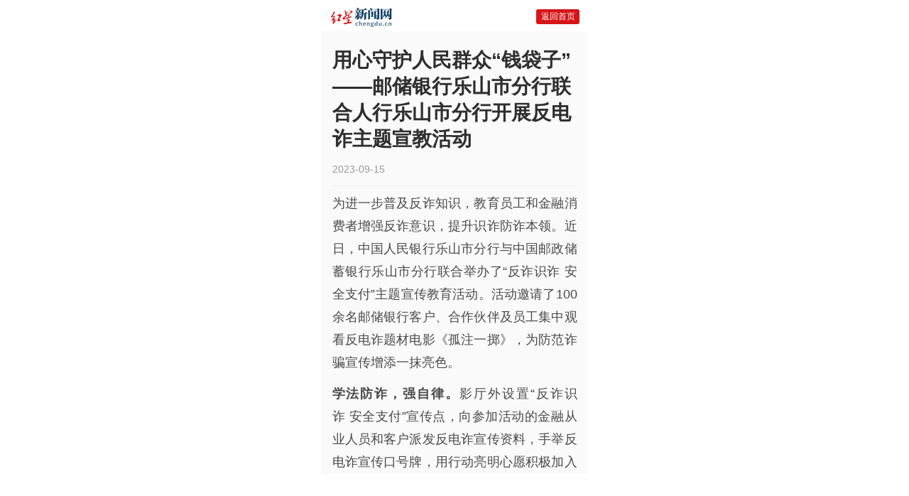

--- FILE ---
content_type: text/html
request_url: http://wap.chengdu.cn/2373954
body_size: 4861
content:
<!DOCTYPE html>
<html>
<head>
    <meta content="text/html; charset=utf-8" http-equiv="Content-Type">
    <title>用心守护人民群众“钱袋子”  ——邮储银行乐山市分行联合人行乐山市分行开展反电诈主题宣教活动</title>
    <meta itemprop="description" content="看红星，知天下"/>
    <meta name="viewport" content="maximum-scale=1.0,minimum-scale=1.0,user-scalable=0,width=device-width,initial-scale=1.0"/>
    <link rel="shortcut icon" href="http://img.chengdu.cn/templates/chengdu/i19/images/favicon.ico" type="image/x-icon" />
    <link rel="apple-touch-icon" sizes="57x57" href="http://img.chengdu.cn/templates/chengdu/i19/images/favicon.ico" />
    <link rel="apple-touch-icon" sizes="72x72" href="http://img.chengdu.cn/templates/chengdu/i19/images/favicon.ico" />
    <link rel="stylesheet" href="http://img.chengdu.cn/templates/chengdu/wap/css/pulic.css?v=1.0"/>
	<meta itemprop="image" content="http://img.chengdu.cn/templates/chengdu/wap/images/header-logo1.png" />
        <div style="margin:0 auto;overflow:hidden; width:0; height: 0; display: block;"><img src="http://img.chengdu.cn/templates/chengdu/i19/images/favicon.ico" /></div>
    <style>
        #txt{padding-bottom: 1rem;border-bottom: 1px solid #eeeeee}
    </style>
</head>
<body>
    <div id="maxBody">
        <header>
            <a href="http://wap.chengdu.cn/"><img src="http://img.chengdu.cn/templates/chengdu/wap/images/header-logo.png" alt="" class="logo"></a>
            <div class="icon-top" style="display: none">
                <img src="http://img.chengdu.cn/templates/chengdu/wap/images/icon-list.png" alt="" id="Icon">
            </div>
            <!-- <a href="http://news.chengdu.cn/2023/0915/2373954.shtml?phone=yes" class="home">电脑版</a> -->
            <a href="http://wap.chengdu.cn" class="home">返回首页</a>
        </header>
                <div class="box_bg bef">
        <h2 class="bt-h2">用心守护人民群众“钱袋子”  ——邮储银行乐山市分行联合人行乐山市分行开展反电诈主题宣教活动</h2>
        <div class="age">
            <span class="sj">2023-09-15</span>
            <span id="f-add"><img src="http://img.chengdu.cn/templates/chengdu/wap/images/font+.png" alt=""></span>
        </div>
        <div id="txt">
            <p>为进一步普及反诈知识，教育员工和金融消费者增强反诈意识，提升识诈防诈本领。近日，中国人民银行乐山市分行与中国邮政储蓄银行乐山市分行联合举办了&ldquo;反诈识诈 安全支付&rdquo;主题宣传教育活动。活动邀请了100余名邮储银行客户、合作伙伴及员工集中观看反电诈题材电影《孤注一掷》，为防范诈骗宣传增添一抹亮色。</p>
<p><strong>学法防诈，</strong><strong>强</strong><strong>自律。</strong>影厅外设置&ldquo;反诈识诈&nbsp;安全支付&rdquo;宣传点，向参加活动的金融从业人员和客户派发反电诈宣传资料，手举反电诈宣传口号牌，用行动亮明心愿积极加入反诈行列。同时引导客户扫码下载&ldquo;国家反诈中心&rdquo;APP 和关注&ldquo;熊猫反诈&rdquo;微信公众号，增强自我防护&ldquo;金钟罩&rdquo;。&nbsp;&nbsp;</p>
<p style="text-align: center;"><img src="http://upload.chengdu.cn/2023/0915/1694769801836.png" border="0" width="500" alt="图片9" style="border: 0px;" /></p>
<p style="text-align: center;"><span style="color: #888888; font-size: 10px;">影厅外的反电诈宣传点</span></p>
<p><strong>全民反诈，展决心。</strong>活动中，邮储银行乐山市分行围绕反诈工作和金融机构工作职责要求，简要回顾了该行自&ldquo;断卡&rdquo;行动以来防范电信诈骗工作成效，向参与活动的客户发起反诈倡议，坚决守住&ldquo;不施诈、不被诈&rdquo;两条红线，共同参与并做好电信诈骗防范宣传教育工作，做一名反诈宣传志愿者，共同掀起&ldquo;全民反诈、人人有责&rdquo;热潮，为建设良好的金融生态环境贡献一份力量。</p>
<p><strong>观影识诈，</strong><strong>提认</strong><strong>识</strong><strong>。</strong>电影《孤注一掷》以三条故事线涵盖了现实生活中诈骗犯罪紧盯的人群，以纪实性拍摄方式揭露了诈骗集团的结构及手段，清楚展示了一次完整电诈犯罪的运作过程。客户王女士在观影后谈及观后感时感叹：看完这部电影让我深受触动，诈骗犯罪分子的狡猾手段提醒我始终要保持警惕，以免落入不法分子的&ldquo;诈骗圈套&rdquo;，金融机构组织这样的活动值得推广，作为金融消费者的我们也很乐意参加这样的宣传教育活动。</p>
<p style="text-align: center;"><img src="http://upload.chengdu.cn/2023/0915/1694769846826.png" border="0" width="500" alt="图片10" style="border: 0px;" /></p>
<p style="text-align: center;"><span style="color: #888888; font-size: 10px;">观影活动现场</span></p>
<p>通过观影不仅增强了客户的防范意识，对银行坚守职责守护人民财产安全工作给予理解，并表示配合。同时，也提高了金融从业人员对反诈的认知，增强了反诈责任心和使命感，纷纷表示将提高站位，履职尽责，持续做好防范电信诈骗各项工作，守护好人民群众&ldquo;钱袋子&rdquo;。</p>
<p>（肖萝）</p>                    </div>
        <p class="staff">
            <span class="xw">红星新闻网</span>              <span class="x-authour">
                                    编辑：王一理                                                     责编：董乐                
                
                
                              </span>
          </p>
        </div>
        <nav class="new_footer bef">
            <div class="footer_bgs">
                <div class="content_link"></div>
                <p>扫码关注微信公众号</p>
            </div>
        <div class="new_nav">© 2005-2026  chengdu.cn 版权所有 国新网许可证编号：51120170006 <a href="https://beian.miit.gov.cn/#/Integrated/index" target="_blank"> 蜀ICP备14016819号-8</a> ICP许可证编号：川B2-20060070
        </div>
</nav>        <style>
            .mui-fullscreen{position:absolute;top:0;right:0;bottom:0;left:0}.mui-slider{position:relative;z-index:1;overflow:hidden;width:100%}.mui-fullscreen.mui-slider .mui-slider-group{height:100%}.mui-slider .mui-slider-group{font-size:0;position:relative;-webkit-transition:all 0s linear;transition:all 0s linear;white-space:nowrap}.mui-slider .mui-slider-group .mui-slider-item{font-size:14px;position:relative;display:inline-block;width:100%;height:100%;vertical-align:top;white-space:normal}.mui-preview-image.mui-fullscreen{position:fixed;z-index:20;background-color:#000}
            .mui-preview-header,.mui-preview-footer{position:absolute;width:100%;left:0;z-index:10}.mui-preview-header{height:44px;top:0}.mui-preview-footer{height:50px;bottom:0}.mui-preview-header .mui-preview-indicator{display:block;line-height:25px;color:#fff;text-align:center;margin:15px auto 4px;width:70px;background-color:rgba(0,0,0,0.4);border-radius:12px;font-size:16px}.mui-preview-image{display:none;-webkit-animation-duration:.5s;animation-duration:.5s;-webkit-animation-fill-mode:both;animation-fill-mode:both}
            .mui-preview-image.mui-preview-in{-webkit-animation-name:fadeIn;animation-name:fadeIn}.mui-preview-image.mui-preview-out{background:0;-webkit-animation-name:fadeOut;animation-name:fadeOut}.mui-preview-image.mui-preview-out .mui-preview-header,.mui-preview-image.mui-preview-out .mui-preview-footer{display:none}.mui-zoom-scroller{position:absolute;display:-webkit-box;display:-webkit-flex;display:flex;-webkit-box-align:center;-webkit-align-items:center;align-items:center;-webkit-box-pack:center;-webkit-justify-content:center;justify-content:center;left:0;right:0;bottom:0;top:0;width:100%;height:100%;margin:0;-webkit-backface-visibility:hidden}
            .mui-zoom{-webkit-transform-style:preserve-3d;transform-style:preserve-3d}.mui-slider .mui-slider-group .mui-slider-item img{width:auto;height:auto;max-width:100%;max-height:100%}.mui-android-4-1 .mui-slider .mui-slider-group .mui-slider-item img{width:100%}.mui-android-4-1 .mui-slider.mui-preview-image .mui-slider-group .mui-slider-item{display:inline-table}.mui-android-4-1 .mui-slider.mui-preview-image .mui-zoom-scroller img{display:table-cell;vertical-align:middle}.mui-preview-loading{position:absolute;width:100%;height:100%;top:0;left:0;display:none}
            .mui-preview-loading.mui-active{display:block}.mui-preview-loading .mui-spinner-white{position:absolute;top:50%;left:50%;margin-left:-25px;margin-top:-25px;height:50px;width:50px}.mui-preview-image img.mui-transitioning{-webkit-transition:-webkit-transform .5s ease,opacity .5s ease;transition:transform .5s ease,opacity .5s ease}@-webkit-keyframes fadeIn{0%{opacity:0}100%{opacity:1}}@keyframes fadeIn{0%{opacity:0}100%{opacity:1}}@-webkit-keyframes fadeOut{0%{opacity:1}100%{opacity:0}}@keyframes fadeOut{0%{opacity:1} 100%{opacity:0}}
        </style>
        <div id="__MUI_PREVIEWIMAGE" class="mui-slider mui-preview-image mui-fullscreen">
            <div class="mui-preview-header"><span class="mui-preview-indicator"></span></div>
            <div class="mui-slider-group"></div><div class="mui-preview-footer mui-hidden"></div>
            <div class="mui-preview-loading"><span class="mui-spinner mui-spinner-white"></span></div>
        </div>
        <script src="http://img.chengdu.cn/templates/chengdu/wap/js/mui.min.js"></script>
        <script src="http://img.chengdu.cn/templates/chengdu/wap/js/mui.zoom.js"></script>
        <script src="http://img.chengdu.cn/templates/chengdu/wap/js/mui.previewimage.js"></script>
        <script>
            const Imgs = document.getElementById('txt').querySelectorAll('img');
            for(var i=0;i< Imgs.length;i++){
                Imgs[i].setAttribute('data-uid','0');
                Imgs[i].setAttribute('data-preview-src','')
            }
            mui.previewImage();
            mui('body').on('tap','a',function(){window.top.location.href=this.href;});
        </script>
    </div>
<script type="text/javascript" src="http://img.chengdu.cn/templates/chengdu/wap/js/size.js"></script>
<script type="text/javascript" src="http://img.chengdu.cn/templates/chengdu/wap/js/swiper.min.js"></script>
<script type="text/javascript" src="http://img.chengdu.cn/templates/chengdu/wap/js/index.js"></script>
<script type="text/javascript" src="http://img.chengdu.cn/templates/chengdu/wap/js/ImgMax.js"></script>
<script type="text/javascript" src="http://img.chengdu.cn/templates/chengdu/wap/wapzb/jquery-1.10.2.min.js"></script>
<script src="http://res.wx.qq.com/open/js/jweixin-1.0.0.js"></script>
<script type="text/javascript">
var contentid = '2373954';
var topicid = '838243';
var APP_URL  = 'http://app.chengdu.cn/';
$(function(){
    $.getJSON(APP_URL+'?app=system&controller=content&action=stat&jsoncallback=?&contentid='+contentid, function(data){});
});
</script>
<div style="display:none;">
    <script type="text/javascript" src="https://s19.cnzz.com/z_stat.php?id=398990&web_id=398990"></script>
    <script type="text/javascript" src="https://s9.cnzz.com/z_stat.php?id=1280690479&web_id=1280690479"></script>
</div>
<script>
    var shareData = {
            title: '用心守护人民群众“钱袋子”  ——邮储银行乐山市分行联合人行乐山市分行开展反电诈主题宣教活动',//分享的标题
            desc: '看红星，知天下',//分享的描述
            //link: document.URL,//分享的链接
            link:'http://wap.chengdu.cn/2373954',
            imgUrl:'http://img.chengdu.cn/templates/chengdu/wap/images/header-logo1.png',
            APP_URL:'http://app.chengdu.cn/'
    };
    $(document).ready(function(){
        $.ajax({
            type:"GET",
            url:shareData.APP_URL+'?app=article&controller=fenxiang&action=fe&url='+encodeURIComponent(shareData.link),
            dataType:"jsonp",
            jsonp:"callback",
            jsonpCallback:"success_jsonpCallback",

        success:function(data){
               wx.config({
                debug:false,
                appId:data.appId,
                timestamp:data.timestamp,
                nonceStr:data.nonceStr,
                signature:data.signature,
                jsApiList:[
                    'onMenuShareAppMessage',
                    'onMenuShareTimeline',
                    'onMenuShareQQ',
                    'onMenuShareWeibo',
                    'onMenuShareQZone'
                     ]
                  });
               }
            });
    });
  wx.ready(function () {
    wx.onMenuShareAppMessage({
    title: shareData.title,
    desc:shareData.desc,
    link:  shareData.link,
    imgUrl: shareData.imgUrl,
    type: '',
    dataUrl: '',
     success: function () {

    },
    cancel: function () {

    }
    });

    wx.onMenuShareTimeline({
    title:  shareData.title,
    link: shareData.link,
    imgUrl: shareData.imgUrl,
    success: function () {

    },
    cancel: function () {

    }
    });
wx.onMenuShareQQ({
     title: shareData.title,
    desc:shareData.desc,
    link:  shareData.link,
    imgUrl: shareData.imgUrl,
    success: function () {

    },
    cancel: function () {

    }
    });
    wx.onMenuShareWeibo({
        title: shareData.title,
        desc:shareData.desc,
        link:  shareData.link,
        imgUrl: shareData.imgUrl,
    success: function () {

    },
    cancel: function () {

    }
    });
    wx.onMenuShareQZone({
        title: shareData.title,
        desc:shareData.desc,
        link:  shareData.link,
        imgUrl: shareData.imgUrl,
    success: function () {

    },
    cancel: function () {

    }
});
 });
</script>
</body>
</html>


--- FILE ---
content_type: text/css
request_url: http://img.chengdu.cn/templates/chengdu/wap/css/pulic.css?v=1.0
body_size: 2940
content:
@CHARSET "UTF-8";
body,div,dl,dt,dd,ul,ol,li,h1,h2,h3,h4,h5,h6,pre,form,fieldset,input,textarea,p,blockquote,th,td,aside {
    margin:0;
    padding: 0;
    font-family:PingFangSC-Regular,Helvetica,Arial,Microsoft Yahei,sans-serif;
}
body {-webkit-tap-highlight-color: rgba(0, 0, 0, 0)}
ul{list-style: none}
input[type='number'] {  -moz-appearance:textfield;  }
input[type=number]::-webkit-inner-spin-button,
input[type=number]::-webkit-outer-spin-button { -webkit-appearance: none;  margin: 0;
}input{outline: none;background: rgba(0,0,0,0);-webkit-tap-highlight-color:rgba(0,0,0,0)}
textarea{  outline: none;background: rgba(0,0,0,0);-webkit-tap-highlight-color:rgba(0,0,0,0)}
select{outline: none;background: rgba(0,0,0,0);-webkit-tap-highlight-color:rgba(0,0,0,0)  }
a{text-decoration:none;outline: none}
img{border:none; outline:none;}
img[src=""],img:not([src]) {opacity:0;}
body{overflow-x: hidden}
#maxBody{margin: 0 auto;height: 100%;position: relative;overflow-x: hidden;}
#maxBody::after,header::after,.bef::after,.item::after,nav::after{display: block;content: '';clear: both}
header{
    /*box-shadow: 0 2px 2px 2px rgba(0, 0, 0, 0.1);*/
    padding: 0.7rem 0 0.4rem 0}
header .logo{width: 25%;margin: 0 2.5%;float: left}
header .home{float: right;display: block;background: #d61518;color: #ffffff;border-radius: 3px;
font-size: 0.8rem;margin-top: 0.15rem;padding: 0.15rem 0.45rem;margin-right: 3%;overflow: initial}


.col-li-3 li{width: 25%;float: left}
.icon-top{float: right;height: 1.25rem;width: 1.75rem;margin-top: 0.6rem;margin-right: 2%;text-align: center;overflow: hidden}
.icon-top img{height: 100%}
/*频道*/

.channel{width: 100%;height: 100%;position: absolute;top: 3.35rem;;left: 0;z-index: 9999;display: none;}
.list-pd{width: 100%;height: 100%;background: #fff;}
.list-pd h3{padding: 0.7rem 0;text-align: center;border-top: 1px solid #eeeeee;color: #303030;font-weight: 500;font-size: 1rem;border-bottom: 1px solid #eeeeee;}
.list-pd ul{margin: 0 .5rem;}
.list-pd ul li{width: 22.5%;float: left;text-align: center;height: 1.7rem;background: #e5e5e5;line-height: 1.7rem;margin-right: 3.3%;margin-top: 1rem;}
.list-pd ul li:nth-child(4n){margin-right: 0}
.list-pd ul li a{font-size: .9rem;color: #303030}
/*幻灯*/
.f-l{width: 100%;height: 12.5rem;position: relative;}
.f-l .swiper-wrapper{z-index: 0}
.f-l .swiper-container{width: 100%;height: 100%;}
.f-l img{width: 100%;height: 100%;}
.f-l a{display: block;width: 100%;height: 100%;}
.f-l .swiper-container-horizontal>.swiper-pagination-bullets, .swiper-pagination-custom,
.swiper-pagination-fraction{bottom:20px;width: 100%;height: 5px;}
.f-l .swiper-pagination{text-align: center;}
.f-l .swiper-container-horizontal>.swiper-pagination-bullets .swiper-pagination-bullet{
    border-radius: 5px;outline: none;
    width:20px;height: 2px;margin-right: 5px;margin-top: 0;
    transition: width 0.3s;-webkit-transition: width 0.3s;-moz-transition: width 0.3s;}
.f-l .swiper-pagination-bullet{background: #8b979e;opacity: 1;border-radius: 5px;}
.f-l .swiper-pagination-bullet-active{width: 20px!important;background: #ffffff!important;}
.f-l .swiper-ul{width: calc(100% - 120px);width: -webkit-calc(100% - 120px);width: -moz-calc(100% - 120px);height: 40px;
    position: absolute;bottom: 0;left: 0;z-index: 2;}
.f-l .swiper-ul a{display: block;width: 100%;height: 40px;font-size: 17px;line-height: 40px;
    color: #fff;text-indent: 12px;letter-spacing: 1px;overflow : hidden;
    text-overflow: ellipsis;display: -webkit-box;-webkit-line-clamp: 1;-webkit-box-orient: vertical;display: block;}
.f-l .swiper-ul>li{display: none;}

.sort-lm{padding-top: 0.6rem}
.sort-lm li{text-align: center;font-size: 0.8rem;position: relative;}
.sort-lm li a{font-size: 1rem;color: #898C93}
.sort-lm li i{width: 20%;height: 2px;background: rgba(0,0,0,0);
    display: block;margin-left: 42.5%;margin-top: 0.5rem}
.sort-lm .sort-i i{background:#d61518}
.sort-lm1 li{width: 100%!important;}
.sort-lm1 li i{width: 1.35rem;margin-left: 47%}
.sort-i a{color: #222222!important;}

.large{font-size: 1.3rem;border-left: 3px solid #d61518;margin: 0.9rem 0}
.large a{color: #313131;display: block;margin: 0 1rem;}
.more{text-align: center}
.more a{
    width: 7rem;
    font-size: .9rem;color: #df2416;
    padding:0.2rem 0;display: inline-block;text-align: center;
}
/*列表*/
.item{margin: 0 0.5rem;position: relative;padding: 1rem 0;border-top: 1px solid #f0f0f0}
.item .msg{width: 32%;height: 5rem;float: left}
.item .msg img{width: 100%;height: 100%}
.item h3{font-size: 1rem;width: 66%;float: right;color: #2f2f2f;font-weight: 500;display: -webkit-box;-webkit-box-orient: vertical;-webkit-line-clamp: 3;overflow: hidden;
margin-top: -3px}
.item .mui-city{color: #9e9e9e;font-size: 0.8rem;position: absolute;bottom:.8rem;left: 34%}
.item .behind_txt{display: inline-block;color: #d61518;background: rgba(255,236,236,1);font-size: 0.67rem;
    padding:1px 3px;font-weight: 600;}
.behind_txt_1e3963{color: #fff;background: #1e3963;}
.behind_txt_3982f4{color: #fff;background: #3982f4}
.item .behind_txt,
.item .behind_txt_1e3963,
.item .behind_txt_3982f4{padding:1px 3px;font-size: 0.67rem;border-radius: 3px;position: absolute;bottom:.8rem;right: 0;}
/*底部版权*/

nav .nav-link::after{display: block;content: '';clear: both}
nav .nav-link{margin: 0 20px 1rem 20px;border-bottom: 1px solid  #8f95a3;}
nav .nav-link a{color: #8f95a3;display: block;float: left;text-align: left;
font-size: 0.8rem;padding-bottom: 1rem}
nav .nav-link a:nth-child(4n-3){width: 27%}
nav .nav-link a:nth-child(4n-2),nav .nav-link a:nth-child(4n-1){
    width:27%
}
nav .nav-link a:nth-child(4n){float: right}
nav p{font-size: 0.75rem;margin: 0 1rem;color: #75787f;line-height: 1.7}
nav a{color: #ffffff;}
#txt .con-bq{}
#f-add{font-size: 1.4rem;text-align: center;}
#f-add img{width: 1.6rem}
#txt{
    color: #4a4a4a;font-size: 1.2rem;margin: 0 4%;padding: 0.5rem 0;line-height: 1.7;
}
#txt .con-bq{font-size: .8rem;color: #999898;text-align: center}
#txt p{line-height: 1.8;padding-bottom: .8rem;text-align: justify;}
#txt .mcePageBreak{display: none}
#f-add{float: right;margin-top: -.4rem}
.sort-lm{}

.bt-h2{margin: 0 4%;color: #2f2f2f;font-size:1.85rem;font-weight: 600;padding-top: 1rem}
.age{margin: 0 4%;padding: 1rem 0;border-bottom: 1px solid #eeeeee}
.age .xw{color: #d61518;font-size: 0.9rem;margin-right: .72rem}
.age .xw a{color: #d61518;}
.age .sj{color: #999999;font-size: 0.9rem}

#txt img{width: 100%;display: block}
#txt .box-tv{width: 100%;height: auto;margin-top: .5rem;overflow: hidden;margin-bottom: 1rem}
#txt .box-tv iframe{width: 100%;height: 12.5rem;}

#txt .box-tv video{
    width: 100%!important;;height: auto!important;;
}
.staff{margin: 0 4%;color: #999898;font-size: .9rem;padding: .5rem 0;overflow: hidden;}
.hr-gd{width: 100%;height: .8rem;background: #f2f2f2}
.taste{padding: 1rem 0}
.taste .xq{color: #d61518;font-size: 1.1rem;margin: 0 .5rem}

.loading,.end{text-align: center;font-size: .9rem;display: none;padding: .8rem 0}
.list-item .item .zy,.list-item .item .tim{display: none}
.list-item .item{min-height: 5rem}
/*分页*/
#displaypagenum{padding:1rem 0;}
#displaypagenum center span.page {width: 27px;height: 27px; color: #be0209;display: inline-block;line-height: 27px}
#displaypagenum center{width:100%;height: 27px;display: flex;justify-content:center;align-content: center}
#displaypagenum center a{ color: #000;width: 27px;height: 27px;display: inline-block;line-height: 27px;}
#displaypagenum center a:hover{color: #be0209}
#displaypagenum center a.prev{width:27px;height:27px;background:url(../images/icon-bth-prev.png) no-repeat;margin-right: 5px;font-size: 0;overflow: hidden}
#displaypagenum center a.fenye{width:27px;height:27px;background:url(../images/icon-bth-next.png) no-repeat;margin-left: 5px;font-size: 0;overflow: hidden}

img[src=""],img:not([src]){opacity:0;}
.nav-link{display: none;}

/*数据请求样式*/
#js-loading,#more{display:none;width: 100%;height:1.5rem;text-align: center;color: #df2416;font-size: .9rem;line-height: 1.5rem;;margin-top: 1rem}



.cover img{object-fit: cover}


/*稿子详情页底部*/

.new_footer hr{
    width: 100%;height: 1rem;

    border: none;
}
.new_footer .footer_bgs{
    width: 100%;
    height: 12.76rem;
    background: url(../images/new_fotter_02.jpg) no-repeat center top;
    background-size: 100% auto;
    position: relative;
    display: inline-block;
}
.new_footer .content_link{
    width: 87%;
    height: 5.4rem;
    margin: 4.5rem auto 0;
}
.new_footer .footer_bgs p{
    text-align: center;color: #383838;font-size: .85rem;
    margin-top: .4rem;
}
.new_footer .content_link a{
    width:17.5%;height: 100%;
    display: block;float: left;outline: none;
}
.new_footer .content_link a:nth-child(3){
    width: 30%;
 }
.new_footer .new_nav{
    background: #1e252f;
    color: #fff;
    padding: 1rem 0;font-size: .77rem;
    text-align: center;line-height: 1.7;
}


/* 07-02 */
.xw{float:left}
.staff a{color: #999898!important;}
.x-authour{float:right}


.box_bg{
    width: 100%;background: #fafafa;padding: .5rem 0;
}
#f-add{display: none}

/* 2022-10-10 */

.new_fl_bk{
    border-left: 4px solid #d61518;
    display: block;
    padding-left: 7px;
    text-align: justify;
}

img{
    object-fit: cover;
}

--- FILE ---
content_type: application/javascript
request_url: http://img.chengdu.cn/templates/chengdu/wap/js/ImgMax.js
body_size: 515
content:
var ImgDoms = document.getElementById('txt');
try{
    var ImgList = ImgDoms.querySelectorAll('img');
    var TxtWidth = ImgDoms.clientWidth;
    for(let i = 0;i<ImgList.length;i++){
        var fj = ImgList[i].getAttribute('width');      
        console.log(fj+'---'+TxtWidth)
        if(fj>TxtWidth){
            ImgList[i].style.width = TxtWidth+ 'px';
            ImgList[i].style.height = 'auto';
        }     
    }
}catch(err){ 
    console.log("%c报错了", "color: red; font-size: 16px")
}

--- FILE ---
content_type: application/javascript
request_url: http://img.chengdu.cn/templates/chengdu/wap/js/index.js
body_size: 2359
content:
!function(t, e) {
        "function" == typeof define && define.amd ? define(function() {
            return e(t)
        }) : "object" == typeof exports ? module.exports = e: t.echo = e(t)
    } (this,
        function(t) {
            "use strict";
            var e, n, o, r, c, a = {},
                d = function() {},
                u = function(t, e) {
                    var n = t.getBoundingClientRect();
                    return n.right >= e.l && n.bottom >= e.t && n.left <= e.r && n.top <= e.b
                },
                l = function() { (r || !n) && (clearTimeout(n), n = setTimeout(function() {
                        a.render(),
                            n = null
                    },
                    o))
                };
            return a.init = function(n) {
                n = n || {};
                var u = n.offset || 0,
                    i = n.offsetVertical || u,
                    f = n.offsetHorizontal || u,
                    s = function(t, e) {
                        return parseInt(t || e, 10)
                    };
                e = {
                    t: s(n.offsetTop, i),
                    b: s(n.offsetBottom, i),
                    l: s(n.offsetLeft, f),
                    r: s(n.offsetRight, f)
                },
                    o = s(n.throttle, 250),
                    r = n.debounce !== !1,
                    c = !!n.unload,
                    d = n.callback || d,
                    a.render(),
                    document.addEventListener ? (t.addEventListener("scroll", l, !1), t.addEventListener("load", l, !1)) : (t.attachEvent("onscroll", l), t.attachEvent("onload", l))
            },
                a.render = function() {
                    for (var n, o, r = document.querySelectorAll("img[data-echo], [data-echo-background]"), l = r.length, i = {
                            l: 0 - e.l,
                            t: 0 - e.t,
                            b: (t.innerHeight || document.documentElement.clientHeight) + e.b,
                            r: (t.innerWidth || document.documentElement.clientWidth) + e.r
                        },
                             f = 0; l > f; f++) o = r[f],
                        u(o, i) ? (c && o.setAttribute("data-echo-placeholder", o.src), null !== o.getAttribute("data-echo-background") ? o.style.backgroundImage = "url(" + o.getAttribute("data-echo-background") + ")": o.src = o.getAttribute("data-echo"), c || o.removeAttribute("data-echo"), d(o, "load")) : c && (n = o.getAttribute("data-echo-placeholder")) && (null !== o.getAttribute("data-echo-background") ? o.style.backgroundImage = "url(" + n + ")": o.src = n, o.removeAttribute("data-echo-placeholder"), d(o, "unload"));
                    l || a.detach()
                },
                a.detach = function() {
                    document.removeEventListener ? t.removeEventListener("scroll", l) : t.detachEvent("onscroll", l),
                        clearTimeout(n)
                },
                a
        });
echo.init();
function hasClass(obj, cls) {
    var obj_class = obj.className,
        obj_class_lst = obj_class.split(/\s+/);
    x = 0;
    for (x in obj_class_lst) {
        if (obj_class_lst[x] == cls) {
            return true;
        }
    }
    return false;
}
function addClass(obj, cls) {
    var obj_class = obj.className,
        blank = (obj_class != '') ? ' ': '';
    added = obj_class + blank + cls;
    obj.className = added;
}
function removeClass(obj, cls) {
    var obj_class = ' ' + obj.className + ' ';
    obj_class = obj_class.replace(/(\s+)/gi, ' '),
        removed = obj_class.replace(' ' + cls + ' ', ' ');
    removed = removed.replace(/(^\s+)|(\s+$)/g, '');
    obj.className = removed;
}
function NewBanner(n, id) {
    var dom = document.getElementById(id);
    var child = dom.getElementsByTagName('li');
    var t = child.length;
    n = n - 1;
    if (n >= t) {
        n = 0
    } else if (n === -1) {
        n = t - 1
    }
    for (var i = 0; i < child.length; i++) {
        child[i].style.display = 'none';
        if (n === i) {
            child[i].style.display = 'block';
        }
    }
    var newIndex = n;
    return newIndex;
}

function dx(d) {
    var dm = document.getElementsByClassName(d)[0];
    return dm;
}
//获取节点高度
function BoxHeight(elm) {
    var ht = elm.clientHeight || elm.offsetHeight;
    return ht;
}
new Swiper('.f-l .swiper-container2', {
    lazy: true,
    loop: true,
    autoplay: {
        delay: 5000
    },
    pagination: {
        el: '.swiper-pagination',
        clickable: true
    },
    on: {
        slideChangeTransitionEnd: function() {
            // var n=this.activeIndex;
            var dm = dx('f-l');
            var d2 = dm.getElementsByClassName('swiper-slide-active')[0];
            var d3 = d2.getAttribute('data-swiper-slide-index');
            //console.log(document.getElementsByClassName('large')[0]);
            if (dx('large') != undefined) {
                var a = dx('large').getElementsByTagName('a');
                for (var i = 0; i < a.length; i++) {
                    a[i].style.display = 'none'
                }
                a[d3].style.display = 'block'
            }

        }
    }
});
let Icon = true;
let IconId = document.getElementById('Icon');
let MaxBox = document.getElementById('maxBody');
let channel = document.getElementById('channel');
IconId.addEventListener('click', ()=>{
    if (Icon) {
        IconId.src = 'images/icon-close.png';
        let h = document.documentElement.clientHeight || document.body.clientHeight;
        MaxBox.style.height = h + 'px';
        MaxBox.style.overflow = 'hidden';
        channel.style.display = 'block'
    } else {
        IconId.src = 'images/icon-list.png';
        MaxBox.style.height = 'auto';
        MaxBox.style.overflow = 'initial';
        MaxBox.style.overflowX = 'hidden';
        channel.style.display = 'none'
}
Icon = !Icon;
});
function SizeTop(){
    var _img = document.querySelectorAll('.swiper-slide-active')[0],
        _lf = document.querySelectorAll('.swiper-button-next')[0];
        _rg = document.querySelectorAll('.swiper-button-prev')[0];
        if(_img!=undefined || _img != null){
            var img_dm = _img.querySelectorAll('img')[0];
            var img_hd = BoxHeight(img_dm);
            _lf.style.top = img_hd/2  - BoxHeight(_lf)/6 + 'px';
            _rg.style.top = img_hd/2  - BoxHeight(_lf)/6 + 'px';
        }
}
function Init() {
    var dm = document.getElementsByClassName('details')[0];
    if(dm!=undefined ||dm!=null){
        var newB = document.querySelectorAll('.swiper-slide-active')[0];
        var box = document.getElementsByClassName('swiper-wrapper')[0];
        var hg = newB.clientHeight || newB.offsetHeight;
        box.style.height = hg+'px';
    }
}
var newInit = new Swiper('.details .swiper-container', {
    loop: true,
    autoHeight: true,
    pagination: {
        el: '.details .swiper-pagination',
        type: 'fraction',
    },
    lazy: true,
    navigation: {
        nextEl: '.details .swiper-button-next',
        prevEl: '.details .swiper-button-prev',
    },
    on: {
        slideChangeTransitionEnd: function() {
            SizeTop();
        }
    }
});
window.onload = function () {
    Init();    SizeTop();
};
var zt = true;
function fAdd() {
    var bthZ = document.getElementById('f-add');
    var txt = document.getElementById('txt');
    if (bthZ === null) {
        return
    }
    bthZ.addEventListener('click', ()=>{
        if (zt) {
            bthZ.innerHTML = '<img src="http://img.chengdu.cn/templates/chengdu/wap/images/font-.png" alt="">';
            txt.style.fontSize = '1.2rem';
        } else {
            txt.style.fontSize = '1rem';
    bthZ.innerHTML = '<img src="http://img.chengdu.cn/templates/chengdu/wap/images/font+.png" alt="">';
}
    zt = !zt;
})
}
fAdd();

--- FILE ---
content_type: application/javascript
request_url: http://img.chengdu.cn/templates/chengdu/wap/js/size.js
body_size: 582
content:
var BodySize=0;(function(docs,win){var docEls=docs.documentElement,resizeEvts='orientationchange'in window?'orientationchange':'resize',recalcs=function(){window.rem=docEls.getBoundingClientRect().width/25;BodySize=window.rem;docEls.style.fontSize=window.rem+'px';var sUserAgent=navigator.userAgent.toLowerCase();var bIsIpad=sUserAgent.match(/ipad/i)=="ipad";var bIsIphoneOs=sUserAgent.match(/iphone os/i)=="iphone os";var bIsMidp=sUserAgent.match(/midp/i)=="midp";var bIsUc7=sUserAgent.match(/rv:1.2.3.4/i)=="rv:1.2.3.4";var bIsUc=sUserAgent.match(/ucweb/i)=="ucweb";var bIsAndroid=sUserAgent.match(/android/i)=="android";var bIsCE=sUserAgent.match(/windows ce/i)=="windows ce";var bIsWM=sUserAgent.match(/windows mobile/i)=="windows mobile";var bodyFont=document.getElementById('maxBody');if(!(bIsIpad||bIsIphoneOs||bIsMidp||bIsUc7||bIsUc||bIsAndroid||bIsCE||bIsWM)){bodyFont.style.width='375px';bodyFont.style.height='667px';document.getElementsByTagName('html')[0].style['font-size']='15px';}else{bodyFont.style.width='100%';bodyFont.style.position='absolute';bodyFont.style.left='0';bodyFont.style.top='0';}};recalcs();if(!docs.addEventListener)return;win.addEventListener(resizeEvts,recalcs,false);})(document,window);